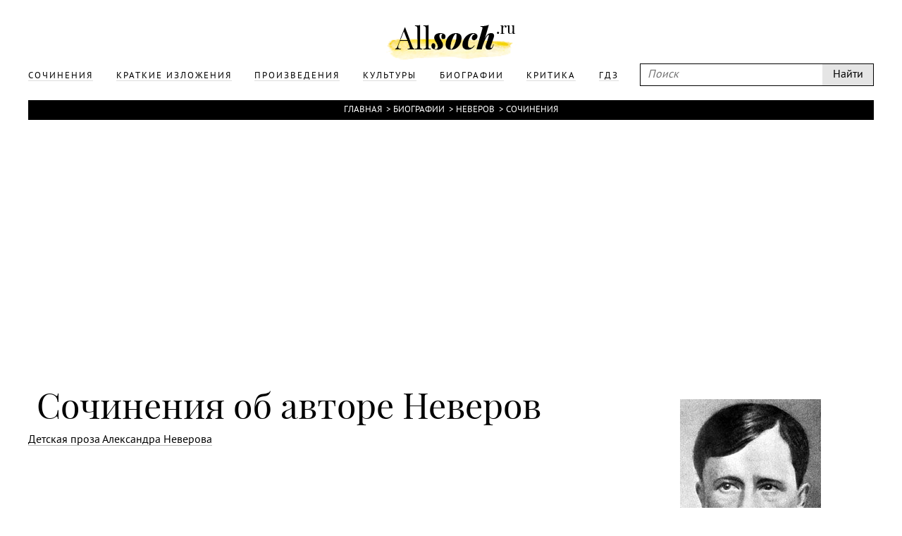

--- FILE ---
content_type: text/html;charset=utf-8
request_url: https://stat.advideo.ru/ping?showplaylistId=12857&isflash=0
body_size: -46
content:
// ok 2

--- FILE ---
content_type: text/html; charset=utf-8
request_url: https://www.google.com/recaptcha/api2/aframe
body_size: 257
content:
<!DOCTYPE HTML><html><head><meta http-equiv="content-type" content="text/html; charset=UTF-8"></head><body><script nonce="e9KBhKsLv31MrdHZOKQMdw">/** Anti-fraud and anti-abuse applications only. See google.com/recaptcha */ try{var clients={'sodar':'https://pagead2.googlesyndication.com/pagead/sodar?'};window.addEventListener("message",function(a){try{if(a.source===window.parent){var b=JSON.parse(a.data);var c=clients[b['id']];if(c){var d=document.createElement('img');d.src=c+b['params']+'&rc='+(localStorage.getItem("rc::a")?sessionStorage.getItem("rc::b"):"");window.document.body.appendChild(d);sessionStorage.setItem("rc::e",parseInt(sessionStorage.getItem("rc::e")||0)+1);localStorage.setItem("rc::h",'1767701751107');}}}catch(b){}});window.parent.postMessage("_grecaptcha_ready", "*");}catch(b){}</script></body></html>

--- FILE ---
content_type: text/css
request_url: https://www.allsoch.ru/css/style.css
body_size: 4752
content:
html{font-family:sans-serif;-ms-text-size-adjust:100%;-webkit-text-size-adjust:100%}body{margin:0}article,aside,details,figcaption,figure,footer,header,hgroup,main,nav,section,summary{display:block}audio,canvas,progress,video{display:inline-block;vertical-align:baseline}audio:not([controls]){display:none;height:0}[hidden],template{display:none}a{background:transparent}a:active,a:hover{outline:0}abbr[title]{border-bottom:1px dotted}b,strong{font-weight:bold}dfn{font-style:italic}h1{font-size:2em;margin:.67em 0}mark{background:#ff0;color:#000}small{font-size:80%}sub,sup{font-size:75%;line-height:0;position:relative;vertical-align:baseline}sup{top:-.5em}sub{bottom:-.25em}img{border:0}svg:not(:root){overflow:hidden}figure{margin:1em 40px}hr{-moz-box-sizing:content-box;box-sizing:content-box;height:0}pre{overflow:auto}code,kbd,pre,samp{font-family:monospace monospace;font-size:1em}button,input,optgroup,select,textarea{color:inherit;font:inherit;margin:0}button{overflow:visible}button,select{text-transform:none}button,html input[type="button"],input[type="reset"],input[type="submit"]{-webkit-appearance:button;cursor:pointer}button[disabled],html input[disabled]{cursor:default}button::-moz-focus-inner,input::-moz-focus-inner{border:0;padding:0}input{line-height:normal}input[type="checkbox"],input[type="radio"]{box-sizing:border-box;padding:0}input[type="number"]::-webkit-inner-spin-button,input[type="number"]::-webkit-outer-spin-button{height:auto}input[type="search"]{-webkit-appearance:textfield;-moz-box-sizing:content-box;-webkit-box-sizing:content-box;box-sizing:content-box}input[type="search"]::-webkit-search-cancel-button,input[type="search"]::-webkit-search-decoration{-webkit-appearance:none}fieldset{border:1px solid #c0c0c0;margin:0 2px;padding:.35em .625em .75em}legend{border:0;padding:0}textarea{overflow:auto}optgroup{font-weight:bold}table{border-collapse:collapse;border-spacing:0}td,th{padding:0}.heading,h1,h2,h3,h4,h5,h6{margin:0;font-weight:normal;color:#000}.heading.small{font-size:30px;line-height:40px}.m10{margin:10px 0}.m20{margin:20px 0}.m30{margin:30px 0}.m40{margin:40px 0}.m50{margin:50px 0}.bottomText > *{vertical-align:bottom}hr{border:none;display:block;height:0;border-bottom:1px solid #ccc}.empty{height:0 !important;overflow:hidden !important;font-size:0 !important;line-height:0 !important}.maxWidth{display:block;max-width:100%;margin:0 auto}a.optionsLinks.active{display:inline-block;background:url("/img/yellowbg.png") no-repeat;padding:0 30px;margin-left:-30px;margin-right:-30px;background-size:100% 100%;text-shadow:none !important;border-bottom-color:transparent !important}.downloadButton{width:200px;height:50px;position:relative;display:inline-block;background:#ffd400;line-height:50px;text-align:center;font-family:"playfair_displayregular";font-size:22px;}.downloadButton:hover{text-decoration:none}.downloadButton:after{content:'';width:0;height:0;border:6px solid #fff;border-bottom-color:transparent;border-right-color:transparent;position:absolute;top:0;left:0}.downloadButton:before{content:'';width:0;height:0;border:4px solid #fff;border-left-color:transparent;border-top-color:transparent;position:absolute;bottom:0;right:0}.center{text-align:center}.mainText{font-family:"playfair_displayregular";font-size:22px;line-height:24px}.headingBorder{padding-bottom:10px;border-bottom:1px solid #000;}.headingBorder.gray{border-bottom-color:#ccc}.bold{font-weight:bold}.ml20{margin-left:20px}.hide{display:none !important}.tab-page > *{display:none;}.tab-page > *.active{display:block}.logo{display:block;margin:35px auto 0;height:55px;background:url("/img/logo.png") 50% 0 no-repeat}.headerLinks .search{width:330px;height:30px;border:1px solid #000;float:right;font-size:0;line-height:0;}.headerLinks .search input[type="text"]{font-size:16px;line-height:20px;width:238px;padding-left:10px;padding-right:10px;border:none;background:transparent;height:30px;font-style:italic}.headerLinks .search input[type="submit"]{font-size:16px;line-height:20px;width:72px;height:30px;border:none;background:#e5e5e5;color:#000}.headerLinks >ul{height:32px;display:block;list-style:none;line-height:32px;text-align:justify;}.headerLinks >ul:after{content:'';display:inline-block;width:100%;font-size:0;line-height:0;overflow:hidden;height:0}.headerLinks >ul li{height:inherit;line-height:inherit;display:inline-block;}.headerLinks >ul li:last-child{margin-right:30px}.headerLinks >ul li a{text-decoration:none;font-size:13px;text-transform:uppercase;height:inherit;line-height:inherit;display:inline-block;padding:2px 20px;margin-right:-20px;margin-left:-20px;letter-spacing:2px;}.headerLinks >ul li a span{border-bottom:1px solid #ddd;display:inline-block;line-height:11px}.headerLinks >ul li a.active{background:url("/img/yellowbg.png");background-size:100% 100%;}.headerLinks >ul li a.active span{border-bottom-color:transparent !important}.headerLinks >ul li a:hover{text-decoration:none;}.headerLinks >ul li a:hover span{border-bottom-color:#f00}.header .wrapper{overflow:visible}.mainAuthors{display:block;}.mainAuthors >div{display:inline-block;}.mainAuthors >div >h2{font-family:'playfair_displayblack_italic';font-size:100px;line-height:100px;display:block;margin:10px 0 10px 10px}.mainAuthors >div >a{display:inline-block;font-family:'pt_sansregular';font-size:18px;line-height:14px;margin:5px 0;margin-right:10px;border-bottom:1px solid transparent;}.mainAuthors >div >a:hover{text-decoration:none;border-bottom-color:#f00}.classesBooks{display:block;}.classesBooks >h2{font-family:'playfair_displayblack_italic';font-size:40px;line-height:40px;display:block;margin:30px 0 20px 10px;vertical-align:text-bottom;}.classesBooks >h2 >span{font-size:100px}.classesBooks a{display:inline-block;font-family:'pt_sansregular';font-size:18px;line-height:28px;margin-right:10px}.classesBooks.share a{display:block;}.classesBooks.share a span{display:inline-block;line-height:16px;border-bottom:1px solid transparent}.classesBooks.share a:hover{text-decoration:none;}.classesBooks.share a:hover span{border-bottom-color:#f00}.classesBooks.share .part{display:block;margin:30px 0;}.classesBooks.share .part >*:first-child{font-weight:bold;font-family:"pt_sansitalic"}.indexTop{margin:25px 0 0;}.indexTop >ul{font-size:.1px;line-height:0;display:block;list-style:none;text-align:justify;margin:2px 0;}.indexTop >ul:after{content:'';display:inline-block;width:100%;font-size:0;line-height:0;overflow:hidden;height:0}.indexTop >ul >li{display:inline-block;}.indexTop >ul >li a{display:inline-block;position:relative;}.indexTop >ul >li a span{display:inline-block;position:absolute;bottom:3px;left:8px;color:#fff;font-size:16px;line-height:20px;white-space:nowrap;overflow:hidden;text-overflow:ellipsis;z-index:9999;width:100px}.indexTop >ul.authors >li a{height:160px;width:119px;}.indexTop >ul.authors >li a img{height:160px;width:119px;position:relative}.indexTop >ul.authors >li a:after{content:'';display:block;width:119px;height:40px;position:absolute;left:0;bottom:0;background:rgba(255,255,255,0);background:-moz-linear-gradient(top,rgba(255,255,255,0) 0%,#000 100%);background:-webkit-gradient(linear,left top,left bottom,color-stop(0%,rgba(255,255,255,0)),color-stop(100%,#000));background:-webkit-linear-gradient(top,rgba(255,255,255,0) 0%,#000 100%);background:-o-linear-gradient(top,rgba(255,255,255,0) 0%,#000 100%);background:-ms-linear-gradient(top,rgba(255,255,255,0) 0%,#000 100%);background:linear-gradient(to bottom,rgba(255,255,255,0) 0%,#000 100%);filter:progid : DXImageTransform . Microsoft . gradient('rgba(255, 255, 255, 0)','#000000',0)}.indexTop >ul.films >li a{height:133px;width:239px;position:relative;}.indexTop >ul.films >li a img{height:133px;width:239px}.indexTop >ul.films >li a span{width:230px}.indexTop >ul.films >li a:after{content:'';display:block;width:239px;height:40px;position:absolute;left:0;bottom:0;background:rgba(255,255,255,0);background:-moz-linear-gradient(top,rgba(255,255,255,0) 0%,#000 100%);background:-webkit-gradient(linear,left top,left bottom,color-stop(0%,rgba(255,255,255,0)),color-stop(100%,#000));background:-webkit-linear-gradient(top,rgba(255,255,255,0) 0%,#000 100%);background:-o-linear-gradient(top,rgba(255,255,255,0) 0%,#000 100%);background:-ms-linear-gradient(top,rgba(255,255,255,0) 0%,#000 100%);background:linear-gradient(to bottom,rgba(255,255,255,0) 0%,#000 100%);filter:progid : DXImageTransform . Microsoft . gradient('rgba(255, 255, 255, 0)','#000000',0)}input[type="text"]{font-size:16px;line-height:20px;width:238px;padding-left:10px;padding-right:10px;border:1px solid #000;background:transparent;height:30px;font-style:italic}.mainNarration{overflow:hidden;}.mainNarration .right{width:350px;float:right;position:relative;}.mainNarration .right >div.rightFixed.active{position:absolute;top:0;left:0;}.mainNarration .right >div.rightFixed >div >div{margin-bottom:20px;}.mainNarration .right >div.rightFixed >div >div >a{display:inline-block;font-family:"playfair_displayregular";font-size:22px;line-height:24px;height:23px;text-decoration:none;border-bottom:1px solid #b2b2b2;text-shadow:#fff 2px 0,#fff 2px 2px,#fff 0 2px,#fff -2px 2px,#fff -2px 0,#fff -2px -2px,#fff 0 -2px,#fff 2px -2px,#fff 0 0 3px,#fff 0 0 3px,#fff 0 0 3px,#fff 0 0 3px,#fff 0 0 3px,#fff 0 0 3px,#fff 0 0 3px,#fff 0 0 3px;}.mainNarration .right >div.rightFixed >div >div >a:hover{border-bottom:1px solid #f00;text-decoration:none}.mainNarration .right >div.rightFixed >.downloadButton{margin-top:50px}.mainNarration .right >div.rightFixed .yellowBg{font-family:"playfair_displayregular";font-size:22px;line-height:24px;padding-bottom:3px}.mainNarration .right >div.rightFixed .small{font-family:"pt_sansitalic";font-size:13px;line-height:24px}.mainNarration .contentNarration{margin-right:460px;}.mainNarration .contentNarration >.author{font-family:"playfair_displayitalic";text-align:center;font-size:22px;line-height:42px;height:32px;}.mainNarration .contentNarration >.author >span{display:inline-block;height:inherit}.mainNarration .contentNarration >h1{text-align:center}.mainNarration .contentNarration >.titleNarration{text-transform:uppercase;font-family:"playfair_displayregular";font-size:16px;line-height:24px;text-align:center;letter-spacing:3px;}.mainNarration .contentNarration >.titleNarration >a{display:inline-block;margin:0 5px;height:20px;border-bottom:1px solid #b2b2b2;text-shadow:#fff 2px 0,#fff 2px 2px,#fff 0 2px,#fff -2px 2px,#fff -2px 0,#fff -2px -2px,#fff 0 -2px,#fff 2px -2px,#fff 0 0 3px,#fff 0 0 3px,#fff 0 0 3px,#fff 0 0 3px,#fff 0 0 3px,#fff 0 0 3px,#fff 0 0 3px,#fff 0 0 3px;}.mainNarration .contentNarration >.titleNarration >a:hover{text-decoration:none;border-bottom:1px solid transparent}.mainNarration .contentNarration >.titleNarration >.yellowBg{margin-left:0;margin-right:0}.mainNarration .contentNarration >.narrationResume{margin:60px 0 20px;font-size:18px;line-height:28px;font-family:'pt_sansregular';}.mainNarration .contentNarration >.narrationResume *{margin:15px 0}.mainNarration .contentNarration >.narrationResume img{margin:15px auto}.mainNarration .contentNarration > .tab-page >.narrationResume{margin:60px 0 20px;font-size:18px;line-height:28px;font-family:'pt_sansregular';}.mainNarration .contentNarration > .tab-page >.narrationResume *{margin:15px 0}.mainNarration .contentNarration > .tab-page >.narrationResume img{margin:15px auto}.mainNarration .contentNarration > a{display:block;line-height:24px;}.mainNarration .contentNarration > a span{display:inline-block;border-bottom:1px solid #bbb;line-height:14px;max-width:100%;white-space:nowrap;text-overflow:ellipsis;overflow:hidden}.mainNarration .contentNarration > a:hover{text-decoration:none;}.mainNarration .contentNarration > a:hover span{border-bottom-color:#f00}.mainNarration .narrationImg{max-height:300px;max-width:100%}.reshebnikMain{overflow:hidden;}.reshebnikMain:after{content:'';display:block;height:0;font-size:0;line-height:0;clear:both;overflow:hidden}.reshebnikMain .right{float:right;width:360px;padding:0 0 0 40px}.reshebnikMain .reshebnikContent{margin-right:440px;}.reshebnikMain .reshebnikContent .mainTable{font-size:16px;width:100%;margin:20px 0 30px;}.reshebnikMain .reshebnikContent .mainTable thead td:first-child{color:#c7c7c7;font-family:"pt_sansitalic"}.reshebnikMain .reshebnikContent .mainTable thead td a{display:inline-block;width:20px;border-bottom:none}.reshebnikMain .reshebnikContent .mainTable td{padding-top:5px;padding-bottom:6px;border:1px solid rgba(0,0,0,0.1);text-align:center;}.reshebnikMain .reshebnikContent .mainTable td:first-child{border-left:none;text-align:left;width:200px;}.reshebnikMain .reshebnikContent .mainTable td:first-child a{display:inline;border-bottom:1px solid #888;}.reshebnikMain .reshebnikContent .mainTable td:first-child a:hover{border-bottom:1px solid transparent;text-decoration:none}.reshebnikMain .reshebnikContent .mainTable a.check{display:inline-block;width:100%;height:100%;background:url("/img/check.png") no-repeat 50% 50%}.relatedBook .book{margin:10px 0}.book{display:inline-block;overflow:hidden;border-radius:5px 0 0 3px;}.book span{float:left;width:90px;height:140px;position:relative;}.book span:after{content:'';display:block;position:absolute;width:90px;height:140px;top:0;left:0;z-index:100;background:url("/img/book.png") no-repeat}.book span img{width:90px;height:133px;position:absolute;top:7px;left:0;z-index:50;}.book span img:first-child{top:0;width:88px}.book >div{margin-left:110px;}.book >div >div{font-family:"pt_sansitalic";font-size:13px;line-height:18px;margin-top:5px;}.book >div >div:first-child{margin-top:0;display:inline;font-family:"playfair_displayregular";font-size:18px;line-height:24px;border-bottom:1px solid #ccc}a.book:hover{text-decoration:none;}a.book:hover >div >div:first-child{border-bottom:1px solid transparent}.book.empty{height:0;overflow:hidden}.books{text-align:justify;}.books >.book{text-align:left;margin:10px 0;vertical-align:top;display:inline-block;width:48%}.searchTask{margin:20px 0;}.searchTask input{display:block;width:80%;margin:0 auto}.tasks h2,.tasks h3,.tasks h4{margin:10px 0}.tasks .allTasks{margin:20px 0;overflow:hidden;position:relative;}.tasks .allTasks a{text-align:center;display:inline-block;margin:10px 8px 10px 0;padding:4px 5px;min-width:30px;border-radius:4px;border:1px solid #ccc;}.tasks .allTasks a:hover{text-decoration:none;border-color:#000;background:#000;color:#fff}.tasks .allTasks.hiding{height:200px;}.tasks .allTasks.hiding:after{content:'';position:absolute;left:0;bottom:0;display:block;background:transparent;background:-moz-linear-gradient(top,transparent 0%,#fff 100%);background:-webkit-gradient(linear,left top,left bottom,color-stop(0%,transparent),color-stop(100%,#fff));background:-webkit-linear-gradient(top,transparent 0%,#fff 100%);background:-o-linear-gradient(top,transparent 0%,#fff 100%);background:-ms-linear-gradient(top,transparent 0%,#fff 100%);background:linear-gradient(to bottom,transparent 0%,#fff 100%);filter:progid : DXImageTransform . Microsoft . gradient('transparent','#ffffff',0);height:30px;width:100%;z-index:100}.showTask,.button{text-align:center;display:inline-block;margin:10px 0;padding:4px 15px;min-width:30px;border-radius:4px;border:1px solid #ccc;height:20px;line-height:20px;cursor:pointer;}.showTask:hover,.button:hover{text-decoration:none;border-color:#000;background:#000;color:#fff}.tasksButton >div{float:right}.button.enabled{cursor:default;opacity:.5;}.button.enabled:hover{background:transparent;color:#000;border-color:#ccc}.imgTask img{max-width:100%;display:block;margin:0 auto}.culture{text-align:justify;}.culture:after{content:'';display:inline-block;width:100%;font-size:0;line-height:0;overflow:hidden}.culture > *{vertical-align:top;display:inline-block;width:30%;margin:20px 0}.culture ul{margin:20px 0;list-style:none}.culture h2{font-family:"playfair_displayblack_italic";font-size:40px;line-height:50px;padding:5px;}.culture h2 a:hover{text-decoration:none;border-bottom:1px solid #000}.culture h3{font-family:"pt_sansregular";font-size:18px;line-height:30px;font-weight:normal;}.culture h3 a{display:inline-block;line-height:16px;border-bottom:1px solid #ddd;}.culture h3 a:hover{text-decoration:none;border-bottom:1px solid #f00}.cultureViewMain{margin:20px 0;display:block;overflow:hidden;}.cultureViewMain:after{content:'';clear:both;display:block;height:0;font-size:0;line-height:0;overflow:hidden}.cultureViewMain > .right{float:right;width:280px;}.cultureViewMain > .right ul li{display:block;}.cultureViewMain > .right ul li a{display:inline-block;text-decoration:none;line-height:24px;font-weight:bold;}.cultureViewMain > .right ul li a span{line-height:14px;border-bottom:1px solid #ddd}.cultureViewMain > .right ul li a:hover{text-decoration:none;}.cultureViewMain > .right ul li a:hover span{border-bottom-color:#f00}.cultureViewMain .cultureView{margin:0 0 20px;display:block;overflow:hidden;}.cultureViewMain .cultureView:after{content:'';clear:both;display:block;height:0;font-size:0;line-height:0;overflow:hidden}.cultureViewMain .cultureView > .cultureLeft{float:left;width:440px}.cultureViewMain .cultureView > .cultureRight{margin-left:460px}.authorMini{overflow:hidden;}.authorMini:after{content:'';display:block;clear:both;height:0;font-size:0;line-height:0;overflow:hidden}.authorMini > a{float:left;}.authorMini > a img{width:120px;height:160px}.authorMini > div{margin-left:160px;line-height:25px;}.authorMini > div > ul{list-style:none;}.authorMini > div > ul > li{line-height:25px;}.authorMini > div > ul > li a{font-size:16px;line-height:14px;display:inline-block;border-bottom:1px solid #ddd;}.authorMini > div > ul > li a:hover{border-bottom-color:#f00;text-decoration:none}.cultureRight >div >div{line-height:30px;}.cultureRight >div >div > a{font-size:16px;display:inline-block;max-width:100%;overflow:hidden;text-overflow:ellipsis;vertical-align:middle;line-height:0;}.cultureRight >div >div > a span{line-height:14px;display:inline-block;white-space:nowrap;border-bottom:1px solid #ddd;max-width:100%;text-decoration:none;text-overflow:ellipsis;overflow:hidden}.cultureRight >div >div > a:hover{border-bottom-color:#f00;text-decoration:none;}.cultureRight >div >div > a:hover span{border-bottom-color:#f00}.cultureLeft .authorMini{margin-bottom:30px}.searchView{margin:40px 0 20px;}.searchView > ul{list-style:none;}.searchView > ul li{line-height:24px;}.searchView > ul li a{display:inline-block;text-decoration:none;}.searchView > ul li a span{display:inline-block;line-height:14px;border-bottom:1px solid #bbb}.searchView > ul li:hover{text-decoration:none;}.searchView > ul li:hover span{border-bottom-color:#f00}.pagination{margin:30px 0;text-align:center;}.pagination ul.pagination-links{display:inline-block;list-style:none;}.pagination ul.pagination-links li{display:inline-block;}.pagination ul.pagination-links li a.pagination-link{padding:3px 8px;border:1px solid #000;text-decoration:none;border-radius:5px;}.pagination ul.pagination-links li a.pagination-link span{display:inline-block}.pagination ul.pagination-links li a.pagination-link.active{background:#000;color:#fff;text-decoration:none;}.pagination ul.pagination-links li a.pagination-link.active span{line-height:14px}.pagination ul.pagination-links li a.pagination-link:hover{background:#000;color:#fff;text-decoration:none;}.pagination ul.pagination-links li a.pagination-link:hover span{line-height:14px}html body div.jp-audio{display:block;width:auto;margin:10px 0;border:none;background-color:transparent;}html body div.jp-audio .jp-type-single{font-size:14px;line-height:16px;color:#000;background-color:transparent;}html body div.jp-audio .jp-type-single .jp-interface{height:60px;position:relative;background-color:transparent;}html body div.jp-audio .jp-type-single .jp-interface .jp-play,html body div.jp-audio .jp-type-single .jp-interface .jp-pause{display:inline-block;height:60px;width:60px;position:absolute;background:url("/img/playerButton.png");font-size:0;line-height:0}html body div.jp-audio .jp-type-single .jp-interface .jp-pause{background-position:60px 0}html body div.jp-audio .jp-type-single .jp-interface .jp-progress{width:auto;position:absolute;left:80px;top:0;right:0;height:38px;border:1px solid #000;}html body div.jp-audio .jp-type-single .jp-interface .jp-progress .jp-seek-bar{height:100%;background:#fe9}html body div.jp-audio .jp-type-single .jp-interface .jp-progress .jp-play-bar{height:100%;background:#ffd400}html body div.jp-audio .jp-type-single .jp-interface .jp-volume{height:15px;width:120px;position:absolute;bottom:0;right:0;}html body div.jp-audio .jp-type-single .jp-interface .jp-volume .jp-mute,html body div.jp-audio .jp-type-single .jp-interface .jp-volume .jp-unmute{margin-left:0;margin-top:0;font-size:0;display:inline-block;position:absolute;left:0;top:0;width:10px;height:15px;background:url("/img/volume.png")}html body div.jp-audio .jp-type-single .jp-interface .jp-volume .jp-mute{background-position:10px 0}html body div.jp-audio .jp-type-single .jp-interface .jp-volume .jp-volume-bar{width:100px;height:15px;position:absolute;left:20px;top:0;background:#ccc;}html body div.jp-audio .jp-type-single .jp-interface .jp-volume .jp-volume-bar .jp-volume-bar-value{height:100%;background:#000}html body div.jp-audio .jp-type-single .jp-interface .jp-title{display:none}html body div.jp-audio .jp-type-single .jp-interface .jp-timing{display:inline-block;width:auto;height:15px;position:absolute;bottom:0;left:80px}*{margin:0;padding:0}html,body,.page{height:100%;min-width:1230px;}html .main,body .main,.page .main{overflow:hidden}html{background:#fff;min-width:1200px;font-family:"pt_sansregular"}.wrapper{width:1200px;margin:0 auto}.footer{height:100px;margin-top:-100px;background:#1a1a1a;color:#fff;overflow:hidden}.main{min-height:100%;}.main:after{content:'';display:block;height:160px}a{color:#000;text-decoration:none;}a:hover{text-decoration:underline}.contentIndex{overflow:hidden;}.contentIndex .right{float:right;width:300px;padding:0 0 0 30px;position:relative;overflow:hidden;}.contentIndex .right:after{content:'';position:absolute;left:0;top:120px;width:1px;height:100%;background:#e5e5e5}.contentIndex .mainContent{padding:0 30px 0 0;margin-right:310px}.contentIndex.share .mainContent{padding:0}.contentIndex.share .right{padding:0;}.contentIndex.share .right:after{display:none}.mainAuthors{-moz-column-width:200px;column-width:200px;-webkit-column-count:3;-moz-column-count:3;column-count:3;-webkit-column-gap:30px;-moz-column-gap:30px;column-gap:30px;}.mainAuthors.share{-moz-column-width:200px;column-width:200px;-webkit-column-count:4;-moz-column-count:4;column-count:4;-webkit-column-gap:10px;-moz-column-gap:10px;column-gap:10px;}.mainAuthors.share >div >a{display:block;text-decoration:none;border-bottom:none;line-height:20px;}.mainAuthors.share >div >a span{display:inline;border-bottom:1px solid transparent;line-height:14px}.mainAuthors.share >div >a:hover{border-bottom:none;text-decoration:none;}.mainAuthors.share >div >a:hover span{border-bottom-color:#f00}.mainAuthors > div{display:inline-block;width:100%}h1,.heading{font-family:"playfair_displayregular";font-size:50px;line-height:60px;display:block}.breadcrumbs{font-family:"pt_sansregular";font-size:13px;line-height:28px;text-transform:uppercase;margin:20px 0;background:#000;color:#fff;padding:0 20px;text-align:center;vertical-align:middle;}.breadcrumbs a{font-family:"pt_sansregular";font-size:13px;line-height:28px;color:#fff}.breadcrumbs *{display:inline-block;margin:0 3px}.filters >a{text-transform:uppercase;font-family:"playfair_displayregular";font-size:18px;height:40px;line-height:40px;display:inline-block;margin:0 20px;letter-spacing:3px;}.filters >a.active{padding:0 40px;margin:0 -20px;background:url("/img/yellowbg.png");background-size:100% 100%;border-bottom-color:transparent;text-shadow:none;text-decoration:none}